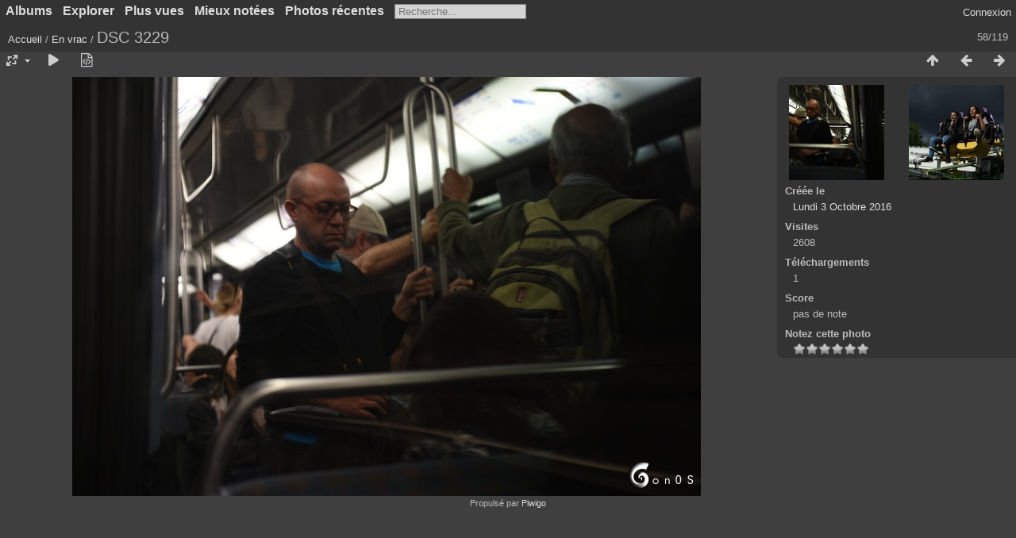

--- FILE ---
content_type: text/html; charset=utf-8
request_url: https://photos.gon0s.com/picture.php?/2755/category/5
body_size: 6077
content:
<!DOCTYPE html>
<html lang=fr dir=ltr>
<head>
<title>DSC 3229</title>
<link rel="shortcut icon" type="image/x-icon" href="./local/favicon.ico">
<link rel="stylesheet" type="text/css" href="themes/modus/css/open-sans/open-sans.css"> <link rel="stylesheet" type="text/css" href="_data/combined/1rhv07d.css"><link rel=canonical href="picture.php?/2755">
<meta name=viewport content="width=device-width,initial-scale=1">
<script>if(document.documentElement.offsetWidth>1270)document.documentElement.className='wide'</script>
<meta name="google-site-verification" content="p4DDap_JwaKUHB56kz-4nQdhHMYM2kancScdE-z9-5M" />
<meta name="Description" content="galerie et photoblog d'un amateur">
<meta name="Keywords" content="photo photographie photography amateur nikon d810 fuji fujifilm finepix S2 S2pro S3 S3pro X100 nikkor 60 60mm 50 50mm 20mm 20 35 35mm 105 105mm macro portrait graphique graphic abstract HD">
<meta name="Copyright" content="Gon0S Corp.">
<meta name="Rating" content="general">
<noscript><p><img src="https://cervantes.gon0s.com/piwik/piwik.php?idsite=1&rec=1&url&action_name&_id&apiv=1&uid&rand&urlref&res&ua" style="border:0" alt="" /></p></noscript>
<!-- Matomo -->
<script>
  var _paq = window._paq = window._paq || [];
  /* tracker methods like "setCustomDimension" should be called before "trackPageView" */
  _paq.push(['trackPageView']);
  _paq.push(['enableLinkTracking']);
  (function() {
    var u="https://cervantes.gon0s.com/piwik/";
    _paq.push(['setTrackerUrl', u+'matomo.php']);
    _paq.push(['setSiteId', '1']);
    var d=document, g=d.createElement('script'), s=d.getElementsByTagName('script')[0];
    g.async=true; g.src=u+'matomo.js'; s.parentNode.insertBefore(g,s);
  })();
</script>
<noscript><p><img src="https://cervantes.gon0s.com/piwik/matomo.php?idsite=1&amp;rec=1" style="border:0;" alt="" /></p></noscript>
<!-- End Matomo Code -->



<meta name="generator" content="Piwigo (aka PWG), see piwigo.org">

<meta name="description" content="DSC 3229 - DSC_3229.JPG">


</head>

<body id=thePicturePage class="section-categories category-5 image-2755 " data-infos='{"section":"categories","category_id":"5","image_id":"2755"}'>



<aside id=menubar>
		<dl id=mbCategories>
<dt>
	<a href="index.php?/categories">Albums</a>
</dt>
<dd>
  <ul>
    <li >
      <a href="index.php?/category/1540"  title="16 photos dans cet album">Streets</a>
      <span class="menuInfoCat badge" title="16 photos dans cet album">16</span>
      </li>
    
    <li >
      <a href="index.php?/category/1538"  title="2 photos dans cet album">Turquie_2023</a>
      <span class="menuInfoCat badge" title="2 photos dans cet album">2</span>
      </li>
    
    <li >
      <a href="index.php?/category/1537"  title="13 photos dans cet album">Ballade vosgienne_2022-05-08</a>
      <span class="menuInfoCat badge" title="13 photos dans cet album">13</span>
      </li>
    
    <li >
      <a href="index.php?/category/1536"  title="6 photos dans cet album">Ballade vosgienne_2022-05-01</a>
      <span class="menuInfoCat badge" title="6 photos dans cet album">6</span>
      </li>
    
    <li >
      <a href="index.php?/category/1535"  title="294 photos dans cet album">Athenes-2022</a>
      <span class="menuInfoCat badge" title="294 photos dans cet album">294</span>
      </li>
    
    <li >
      <a href="index.php?/category/1534"  title="12 photos dans cet album">2021-09_AteliersEclaires</a>
      <span class="menuInfoCat badge" title="12 photos dans cet album">12</span>
      </li>
    
    <li >
      <a href="index.php?/category/1533"  title="30 photos dans cet album">2021-04_Lac Du Der</a>
      <span class="menuInfoCat badge" title="30 photos dans cet album">30</span>
      </li>
    
    <li >
      <a href="index.php?/category/1524"  title="138 photos dans cet album">Chronique du confinement COVID-19</a>
      <span class="menuInfoCat badge" title="138 photos dans cet album">138</span>
      </li>
    
    <li >
      <a href="index.php?/category/1523"  title="19 photos dans cet album">Spring</a>
      <span class="menuInfoCat badge" title="19 photos dans cet album">19</span>
      </li>
    
    <li >
      <a href="index.php?/category/1522"  title="15 photos dans cet album">Noel2019</a>
      <span class="menuInfoCat badge" title="15 photos dans cet album">15</span>
      </li>
    
    <li >
      <a href="index.php?/category/1521"  title="13 photos dans cet album">Automne</a>
      <span class="menuInfoCat badge" title="13 photos dans cet album">13</span>
      </li>
    
    <li >
      <a href="index.php?/category/1520"  title="18 photos dans cet album">Rainy 11/11</a>
      <span class="menuInfoCat badge" title="18 photos dans cet album">18</span>
      </li>
    
    <li >
      <a href="index.php?/category/1519"  title="2 photos dans cet album">Parapluies</a>
      <span class="menuInfoCat badge" title="2 photos dans cet album">2</span>
      </li>
    
    <li >
      <a href="index.php?/category/1517"  title="58 photos dans cet album">Sigean 2019</a>
      <span class="menuInfoCat badge" title="58 photos dans cet album">58</span>
      </li>
    
    <li >
      <a href="index.php?/category/1516"  title="26 photos dans cet album">Zoo de Bâle</a>
      <span class="menuInfoCat badge" title="26 photos dans cet album">26</span>
      </li>
    
    <li >
      <a href="index.php?/category/1514"  title="165 photos dans cet album">Instagram</a>
      <span class="menuInfoCat badge" title="165 photos dans cet album">165</span>
      </li>
    
    <li >
      <a href="index.php?/category/1513"  title="44 photos dans cet album">Fête de Ganesh - Paris</a>
      <span class="menuInfoCat badge" title="44 photos dans cet album">44</span>
      </li>
    
    <li >
      <a href="index.php?/category/1499"  title="46 photos dans cet album">Graphique</a>
      <span class="menuInfoCat badge" title="46 photos dans cet album">46</span>
      </li>
    
    <li >
      <a href="index.php?/category/1498"  title="82 photos dans cet album">Paris</a>
      <span class="menuInfoCat badge" title="82 photos dans cet album">82</span>
      </li>
    
    <li >
      <a href="index.php?/category/1497"  title="22 photos dans cet album">Portraits</a>
      <span class="menuInfoCat badge" title="22 photos dans cet album">22</span>
      </li>
    
    <li >
      <a href="index.php?/category/134"  title="484 photos dans 32 sous-albums">Archives - Fuji S3 Pro / S2 Pro / X100</a>
      <span class="menuInfoCatByChild badge" title="484 photos dans 32 sous-albums">484</span>
      </li>
    
    <li class="selected">
      <a href="index.php?/category/5"  title="119 photos dans cet album">En vrac</a>
      <span class="menuInfoCat badge" title="119 photos dans cet album">119</span>
      </li>
    
    <li >
      <a href="index.php?/category/3"  title="9 photos dans cet album">Shotwell Connect</a>
      <span class="menuInfoCat badge" title="9 photos dans cet album">9</span>
      </li>
    
    <li >
      <a href="index.php?/category/1503"  title="46 photos dans cet album">Capoeira</a>
      <span class="menuInfoCat badge" title="46 photos dans cet album">46</span>
  </li></ul>

	<p class="totalImages">1679 photos</p>
</dd>
	</dl>
		<dl id=mbSpecials>
<dt><a>Explorer</a></dt>
<dd>
	<ul><li><a href="index.php?/most_visited" title="afficher les photos les plus vues">Plus vues</a></li><li><a href="index.php?/best_rated" title="afficher les photos les mieux notées">Mieux notées</a></li><li><a href="index.php?/recent_pics" title="afficher les photos les plus récentes">Photos récentes</a></li><li><a href="index.php?/recent_cats" title="afficher les albums récemment mis à jour ou créés">Albums récents</a></li><li><a href="random.php" title="afficher un ensemble de photos prises au hasard" rel="nofollow">Photos au hasard</a></li><li><a href="index.php?/created-monthly-calendar" title="affichage année par année, mois par mois, jour par jour" rel="nofollow">Calendrier</a></li><hr><li><a href="tags.php" title="Voir les tags disponibles">Tags</a> (14)</li><li><a href="search.php" title="recherche" rel="search">Recherche</a></li><li><a href="about.php" title="À propos de Piwigo">À propos</a></li><li><a href="notification.php" title="flux RSS" rel="nofollow">Notification</a></li><li><a href="osmmap.php?/categories&v=2" title="Affiche Gon0S sur une carte" rel=nofollow>OSWORLDMAP</a></li></ul>
</dd>

	</dl>
	<dl id="mbMostVisited"><dt><a href="index.php?/most_visited" title="afficher les photos les plus vues">Plus vues</a></dt></dl>
<dl id="mbBestRated"><dt><a href="index.php?/best_rated" title="afficher les photos les mieux notées">Mieux notées</a></dt></dl>
<dl><dt><a href="index.php?/recent_pics" title="afficher les photos les plus récentes">Photos récentes</a></dt></dl>
<dl style="float:none">
	<form style="margin:0;display:inline" action="qsearch.php" method=get id=quicksearch onsubmit="return this.q.value!='';">
		<input type="text" name=q id=qsearchInput placeholder="Recherche..." >
	</form>
</dl>
<dl style="float:right;margin-top:3px">
	<dt style="font-size:100%;font-weight:normal;padding-left:15px"><a href="identification.php" rel=nofollow>Connexion</a></dt>
	<dd style="right:0">
		<ul>
		<li><a href="identification.php" rel="nofollow">Connexion</a></li>
		<li><a href="password.php" title="Mot de passe oublié ?" rel="nofollow">Mot de passe oublié ?</a></li>
		</ul>
<form method=post action="identification.php" id=quickconnect><fieldset><legend>Connexion rapide</legend><p><label for=userX>Nom d'utilisateur</label><br><input type=text name=username id=userX value="" style="width:99%"></p><p><label for=passX>Mot de passe</label><br><input type=password name=password id=passX style="width:99%"></p><p><label>Connexion auto&nbsp;<input type=checkbox name=remember_me value=1></label></p><p><input type=hidden name=redirect value="%2Fpicture.php%3F%2F2755%2Fcategory%2F5"><input type=submit name=login value="Valider"></p></fieldset></form>
	</dd>
</dl>

</aside>
<a id="menuSwitcher" class="pwg-button" title="Menu"><span class="pwg-icon pwg-icon-menu"></span></a>

<div id="content" class="contentWithMenu">



<div class=titrePage id=imageHeaderBar><div class="imageNumber">58/119</div>
	<div class="browsePath">
		<a href="/">Accueil</a> / <a href="index.php?/category/5">En vrac</a><span class="browsePathSeparator"> / </span><h2>DSC 3229</h2>
	</div>
</div>

<div id="imageToolBar">

<div class="navigationButtons">
<a href="index.php?/category/5" title="Miniatures" class="pwg-state-default pwg-button"><span class="pwg-icon pwg-icon-arrow-n"></span><span class="pwg-button-text">Miniatures</span></a><a href="picture.php?/2756/category/5" title="Précédente : DSC 3230" class="pwg-state-default pwg-button"><span class="pwg-icon pwg-icon-arrow-w"></span><span class="pwg-button-text">Précédente</span></a><a href="picture.php?/2986/category/5" title="Suivante : DSC 3193" class="pwg-state-default pwg-button pwg-button-icon-right"><span class="pwg-icon pwg-icon-arrow-e"></span><span class="pwg-button-text">Suivante</span></a></div>

<div class=actionButtonsWrapper><a id=imageActionsSwitch class=pwg-button><span class="pwg-icon pwg-icon-ellipsis"></span></a><div class="actionButtons">
<a id="derivativeSwitchLink" title="Tailles de photo" class="pwg-state-default pwg-button" rel="nofollow"><span class="pwg-icon pwg-icon-sizes"></span><span class="pwg-button-text">Tailles de photo</span></a><div id="derivativeSwitchBox" class="switchBox"><div class="switchBoxTitle">Tailles de photo</div><span class="switchCheck" id="derivativeChecked2small" style="visibility:hidden">&#x2714; </span><a href="javascript:changeImgSrc('_data/i/upload/2016/10/03/20161003223738-d2ad37c9-2s.jpg','2small','2small')">XXS - minuscule<span class="derivativeSizeDetails"> (240 x 160)</span></a><br><span class="switchCheck" id="derivativeCheckedxsmall" style="visibility:hidden">&#x2714; </span><a href="javascript:changeImgSrc('_data/i/upload/2016/10/03/20161003223738-d2ad37c9-xs.jpg','xsmall','xsmall')">XS - très petit<span class="derivativeSizeDetails"> (432 x 288)</span></a><br><span class="switchCheck" id="derivativeCheckedsmall" style="visibility:hidden">&#x2714; </span><a href="javascript:changeImgSrc('_data/i/upload/2016/10/03/20161003223738-d2ad37c9-sm.jpg','small','small')">S - petit<span class="derivativeSizeDetails"> (576 x 384)</span></a><br><span class="switchCheck" id="derivativeCheckedmedium">&#x2714; </span><a href="javascript:changeImgSrc('_data/i/upload/2016/10/03/20161003223738-d2ad37c9-me.jpg','medium','medium')">M - moyen<span class="derivativeSizeDetails"> (792 x 528)</span></a><br><span class="switchCheck" id="derivativeCheckedlarge" style="visibility:hidden">&#x2714; </span><a href="javascript:changeImgSrc('_data/i/upload/2016/10/03/20161003223738-d2ad37c9-la.jpg','large','large')">L - grand<span class="derivativeSizeDetails"> (1008 x 672)</span></a><br><span class="switchCheck" id="derivativeCheckedxlarge" style="visibility:hidden">&#x2714; </span><a href="javascript:changeImgSrc('_data/i/upload/2016/10/03/20161003223738-d2ad37c9-xl.jpg','xlarge','xlarge')">XL - très grand<span class="derivativeSizeDetails"> (1224 x 816)</span></a><br><span class="switchCheck" id="derivativeCheckedxxlarge" style="visibility:hidden">&#x2714; </span><a href="javascript:changeImgSrc('_data/i/upload/2016/10/03/20161003223738-d2ad37c9-xx.jpg','xxlarge','xxlarge')">XXL - énorme<span class="derivativeSizeDetails"> (1656 x 1105)</span></a><br></div>
<a href="picture.php?/2755/category/5&amp;slideshow=" title="diaporama" class="pwg-state-default pwg-button" rel="nofollow"><span class="pwg-icon pwg-icon-slideshow"></span><span class="pwg-button-text">diaporama</span></a><a href="picture.php?/2755/category/5&amp;metadata" title="Montrer les méta-données du fichier" class="pwg-state-default pwg-button" rel="nofollow"><span class="pwg-icon pwg-icon-camera-info"></span><span class="pwg-button-text">Montrer les méta-données du fichier</span></a></div></div>
</div>
<div id="theImageAndInfos">
<div id="theImage">


<noscript><img src="_data/i/upload/2016/10/03/20161003223738-d2ad37c9-me.jpg" width="792" height="528" alt="DSC_3229.JPG" id="theMainImage" usemap="#mapmedium" title="DSC 3229 - DSC_3229.JPG" itemprop=contentURL></noscript>

  <img class="file-ext-jpg path-ext-jpg" src="_data/i/upload/2016/10/03/20161003223738-d2ad37c9-me.jpg"width="792" height="528" alt="DSC_3229.JPG" id="theMainImage" usemap="#mapmedium" title="DSC 3229 - DSC_3229.JPG">
  

<map name="map2small"><area shape=rect coords="0,0,60,160" href="picture.php?/2756/category/5" title="Précédente : DSC 3230" alt="DSC 3230"><area shape=rect coords="60,0,179,40" href="index.php?/category/5" title="Miniatures" alt="Miniatures"><area shape=rect coords="180,0,240,160" href="picture.php?/2986/category/5" title="Suivante : DSC 3193" alt="DSC 3193"></map><map name="mapxsmall"><area shape=rect coords="0,0,108,288" href="picture.php?/2756/category/5" title="Précédente : DSC 3230" alt="DSC 3230"><area shape=rect coords="108,0,322,72" href="index.php?/category/5" title="Miniatures" alt="Miniatures"><area shape=rect coords="324,0,432,288" href="picture.php?/2986/category/5" title="Suivante : DSC 3193" alt="DSC 3193"></map><map name="mapsmall"><area shape=rect coords="0,0,144,384" href="picture.php?/2756/category/5" title="Précédente : DSC 3230" alt="DSC 3230"><area shape=rect coords="144,0,429,96" href="index.php?/category/5" title="Miniatures" alt="Miniatures"><area shape=rect coords="433,0,576,384" href="picture.php?/2986/category/5" title="Suivante : DSC 3193" alt="DSC 3193"></map><map name="mapmedium"><area shape=rect coords="0,0,198,528" href="picture.php?/2756/category/5" title="Précédente : DSC 3230" alt="DSC 3230"><area shape=rect coords="198,0,591,132" href="index.php?/category/5" title="Miniatures" alt="Miniatures"><area shape=rect coords="595,0,792,528" href="picture.php?/2986/category/5" title="Suivante : DSC 3193" alt="DSC 3193"></map><map name="maplarge"><area shape=rect coords="0,0,252,672" href="picture.php?/2756/category/5" title="Précédente : DSC 3230" alt="DSC 3230"><area shape=rect coords="252,0,752,168" href="index.php?/category/5" title="Miniatures" alt="Miniatures"><area shape=rect coords="757,0,1008,672" href="picture.php?/2986/category/5" title="Suivante : DSC 3193" alt="DSC 3193"></map><map name="mapxlarge"><area shape=rect coords="0,0,306,816" href="picture.php?/2756/category/5" title="Précédente : DSC 3230" alt="DSC 3230"><area shape=rect coords="306,0,913,204" href="index.php?/category/5" title="Miniatures" alt="Miniatures"><area shape=rect coords="920,0,1224,816" href="picture.php?/2986/category/5" title="Suivante : DSC 3193" alt="DSC 3193"></map><map name="mapxxlarge"><area shape=rect coords="0,0,414,1105" href="picture.php?/2756/category/5" title="Précédente : DSC 3230" alt="DSC 3230"><area shape=rect coords="414,0,1235,276" href="index.php?/category/5" title="Miniatures" alt="Miniatures"><area shape=rect coords="1245,0,1656,1105" href="picture.php?/2986/category/5" title="Suivante : DSC 3193" alt="DSC 3193"></map>


</div><div id="infoSwitcher"></div><div id="imageInfos">
	<div class="navThumbs">
			<a class="navThumb" id="linkPrev" href="picture.php?/2756/category/5" title="Précédente : DSC 3230" rel="prev">
				<span class="thumbHover prevThumbHover"></span>
        <img class="" src="_data/i/upload/2016/10/03/20161003223746-97a52a76-sq.jpg" alt="DSC 3230">
			</a>
			<a class="navThumb" id="linkNext" href="picture.php?/2986/category/5" title="Suivante : DSC 3193" rel="next">
				<span class="thumbHover nextThumbHover"></span>
				<img class="" src="_data/i/upload/2016/11/18/20161118002501-bdfdd3d0-sq.jpg" alt="DSC 3193">
			</a>
	</div>

<dl id="standard" class="imageInfoTable">
<div id="datecreate" class="imageInfo"><dt>Créée le</dt><dd><a href="index.php?/created-monthly-list-2016-10-03" rel="nofollow">Lundi 3 Octobre 2016</a></dd></div><div id="Visits" class="imageInfo"><dt>Visites</dt><dd>2608</dd></div><div id="DownloadCounter" class="imageInfo"><dt>Téléchargements</dt><dd>1</dd></div><div id="Average" class="imageInfo"><dt>Score</dt><dd><span id="ratingScore">pas de note</span> <span id="ratingCount"></span></dd></div><div id="rating" class="imageInfo"><dt><span id="updateRate">Notez cette photo</span></dt><dd><form action="picture.php?/2755/category/5&amp;action=rate" method="post" id="rateForm" style="margin:0;"><div><input type="submit" name="rate" value="0" class="rateButton" title="0"><input type="submit" name="rate" value="1" class="rateButton" title="1"><input type="submit" name="rate" value="2" class="rateButton" title="2"><input type="submit" name="rate" value="3" class="rateButton" title="3"><input type="submit" name="rate" value="4" class="rateButton" title="4"><input type="submit" name="rate" value="5" class="rateButton" title="5">			</div>
			</form>
		</dd>
	</div>


</dl>

</div>
</div>


</div>
<div id="copyright">
	Propulsé par	<a href="https://fr.piwigo.org">Piwigo</a>
	
<script type="text/javascript" src="_data/combined/zlx51s.js"></script>
<script type="text/javascript">//<![CDATA[

RVAS = {
derivatives: [
{w:240,h:160,url:'_data/i/upload/2016/10/03/20161003223738-d2ad37c9-2s.jpg',type:'2small'},{w:432,h:288,url:'_data/i/upload/2016/10/03/20161003223738-d2ad37c9-xs.jpg',type:'xsmall'},{w:576,h:384,url:'_data/i/upload/2016/10/03/20161003223738-d2ad37c9-sm.jpg',type:'small'},{w:792,h:528,url:'_data/i/upload/2016/10/03/20161003223738-d2ad37c9-me.jpg',type:'medium'},{w:1008,h:672,url:'_data/i/upload/2016/10/03/20161003223738-d2ad37c9-la.jpg',type:'large'},{w:1224,h:816,url:'_data/i/upload/2016/10/03/20161003223738-d2ad37c9-xl.jpg',type:'xlarge'},{w:1656,h:1105,url:'_data/i/upload/2016/10/03/20161003223738-d2ad37c9-xx.jpg',type:'xxlarge'}],
cp: '/'
}
rvas_choose();
var RVAC={root:"plugins/rv_autocomplete/"};
$("#qsearchInput").one("focus", function() {
var s;
s=document.createElement("script");s.type="text/javascript";s.async=true;s.src="_data/combined/acds-6-14cy809.js";document.body.appendChild(s);
s=document.createElement("script");s.type="text/javascript";s.async=true;s.src="plugins/rv_autocomplete/res/suggest-core.js";document.body.appendChild(s);
s="plugins/rv_autocomplete/res/dark-hive/custom.css";
if (document.createStyleSheet) document.createStyleSheet(s); else $("head").append($("<link rel='stylesheet' href='"+s+"' type='text/css'>"));
});
var h = jQuery("#theHeader div.banner").css("height");
		var d = jQuery("#menuSwitcher").css("padding-top");

		jQuery(document).ready(function(){
			if( jQuery('#theHeader div.banner').is(':visible') && jQuery("body").css("display") == "flex"){
				jQuery("#menuSwitcher").css("padding-top",parseInt(h)+parseInt(d));
			};
		});
document.onkeydown = function(e){e=e||window.event;if (e.altKey) return true;var target=e.target||e.srcElement;if (target && target.type) return true;	var keyCode=e.keyCode||e.which, docElem=document.documentElement, url;switch(keyCode){case 63235: case 39: if (e.ctrlKey || docElem.scrollLeft==docElem.scrollWidth-docElem.clientWidth)url="picture.php?/2986/category/5"; break;case 63234: case 37: if (e.ctrlKey || docElem.scrollLeft==0)url="picture.php?/2756/category/5"; break;case 36: if (e.ctrlKey)url="picture.php?/4757/category/5"; break;case 35: if (e.ctrlKey)url="picture.php?/2965/category/5"; break;case 38: if (e.ctrlKey)url="index.php?/category/5"; break;}if (url) {window.location=url.replace("&amp;","&"); return false;}return true;}
function changeImgSrc(url,typeSave,typeMap)
{
	var theImg = document.getElementById("theMainImage");
	if (theImg)
	{
		theImg.removeAttribute("width");theImg.removeAttribute("height");
		theImg.src = url;
		theImg.useMap = "#map"+typeMap;
	}
	jQuery('#derivativeSwitchBox .switchCheck').css('visibility','hidden');
	jQuery('#derivativeChecked'+typeMap).css('visibility','visible');
	document.cookie = 'picture_deriv='+typeSave+';path=/';
}
(window.SwitchBox=window.SwitchBox||[]).push("#derivativeSwitchLink", "#derivativeSwitchBox");
var _pwgRatingAutoQueue = _pwgRatingAutoQueue||[];_pwgRatingAutoQueue.push( {rootUrl: '', image_id: 2755,onSuccess : function(rating) {var e = document.getElementById("updateRate");if (e) e.innerHTML = "Mettre à jour votre note";e = document.getElementById("ratingScore");if (e) e.innerHTML = rating.score;e = document.getElementById("ratingCount");if (e) {if (rating.count == 1) {e.innerHTML = "(%d note)".replace( "%d", rating.count);} else {e.innerHTML = "(%d notes)".replace( "%d", rating.count);}}}} );
//]]></script>
<script type="text/javascript">
(function() {
var s,after = document.getElementsByTagName('script')[document.getElementsByTagName('script').length-1];
s=document.createElement('script'); s.type='text/javascript'; s.async=true; s.src='_data/combined/dhoq9d.js';
after = after.parentNode.insertBefore(s, after);
})();
</script>

<!-- Plugin Statistics -->
<!-- Piwik -->
<script type="text/javascript">
  var _paq = _paq || [];
    var x = document.getElementById('userId').innerHTML;
    _paq.push(['setUserId', x]);
    _paq.push(["setCustomVariable", 1, "LoggedInUser", x, "visit"]);
    _paq.push(['getVisitorId']);
    _paq.push(['trackPageView']);
    _paq.push(['enableLinkTracking']);
    (function() {
       var u="https://cervantes.gon0s.com/piwik/";
       _paq.push(['setTrackerUrl', u+'piwik.php']);
       _paq.push(['setSiteId', '1']);
       var d=document, g=d.createElement('script'), s=d.getElementsByTagName('script')[0];
       g.type='text/javascript'; g.async=true; g.defer=true; g.src=u+'piwik.js'; s.parentNode.insertBefore(g,s);
  })();
</script>
<noscript>
<p><img src="https://cervantes.gon0s.com/piwik/piwik.php?idsite=1&rec=1" style="border:0" alt="" /></p>
</noscript>
<!-- End Piwik Code -->

<!-- Plugin Statistics -->

</div></body>
</html>